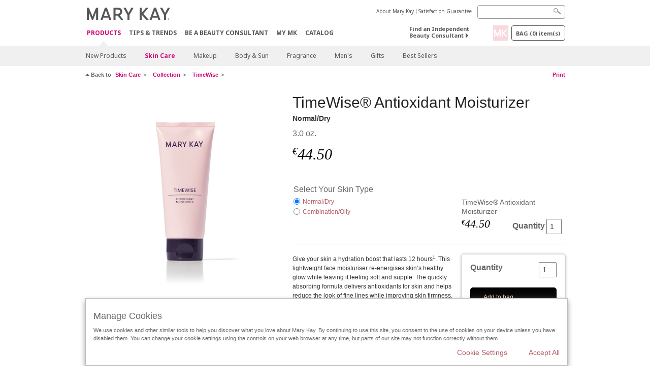

--- FILE ---
content_type: text/html; charset=utf-8
request_url: https://www.marykay.ie/en-ie/products/skincare/collection/timewise/990307130
body_size: 22035
content:

<!DOCTYPE html>
<html lang="en-ie">
<head>
    


        <script type="text/javascript">
            var dataLayer = dataLayer || [];

            dataLayer.push({
                'site': {
                    'market': 'IE',
                    'environment': 'PROD',
                    'language': 'en',
                    'type': 'Corp Site'
                }
            });

            dataLayer.push({
                'event': 'e_consentUpdated',
                'consentCategories': {
                    'strictlynecessary': 'granted',
                    'analytics': 'denied',
                    'functional': 'denied',
                    'targeting': 'denied',
                    'facebookpixel': 'denied'
                }
            });

        </script>

    
        <!-- Google Tag Manager -->
<script>(function(w,d,s,l,i){w[l]=w[l]||[];w[l].push({'gtm.start': new Date().getTime(),event:'gtm.js'});var f=d.getElementsByTagName(s)[0],j=d.createElement(s),dl=l!='dataLayer'?'&l='+l:'';j.async=true;j.src='https://www.googletagmanager.com/gtm.js?id='+i+dl;f.parentNode.insertBefore(j,f);})(window,document,'script','dataLayer','GTM-WKL3Z5J');</script>    <!-- End Google Tag Manager -->

    <meta http-equiv="Content-Type" content="text/html; charset=UTF-8" />
    <meta http-equiv="X-UA-Compatible" content="IE=edge" />
    <meta name="viewport" id="viewport" content="width=device-width,minimum-scale=1.0,maximum-scale=1.0,initial-scale=1.0" />
    

    <title>TimeWise Antioxidant Moisturizer | Normal to Dry | Mary Kay</title>
    <meta name="description" content="Improve skin’s firmness while boosting hydration with the TimeWise Antioxidant Moisturizer." />
    <meta name="keywords" content="Best daily moisturiser, best face moisturiser, best moisturiser for sensitive skin, antioxidant for skin" />
    <link rel="canonical" href="https://www.marykay.ie/en-ie/products/skincare/collection/timewise/timewise-antioxidant-moisturizer-normal-dry-990307130" />



        <meta property="og:type" content="product" />
        <meta property="og:title" content="TimeWise Antioxidant Moisturizer | Normal to Dry | Mary Kay" />
        <meta property="og:url" content="https://www.marykay.ie/en-ie/products/skincare/collection/timewise/timewise-antioxidant-moisturizer-normal-dry-990307130" />
        <meta property="og:description" content="Improve skin’s firmness while boosting hydration with the TimeWise Antioxidant Moisturizer." />
        <meta property="og:image" content="http://pimg.eur.marykaycdn.com/HeroList/10004/J2008051-UNL-GB-021-TW-Antioxidant-Moisturizer-WT.png" />

    <link href="/Content/MK/eSuite/Css/site.standard.css?v=8XPqFoo-GrpTtopvD8qETZ6TfBkSWvE54gtnnGU5vD01" rel="stylesheet"/>

    <link href="https://fonts.googleapis.com/css2?family=Noto+Sans:ital,wght@0,100;0,200;0,300;0,400;0,700;1,100;1,200;1,300;1,400;1,700&display=swap" rel="stylesheet">
    
    <link type="text/css" rel="stylesheet" href="//fonts.googleapis.com/css2?family=Noto+Sans:ital,wght@0,100;0,200;0,300;0,400;0,700;1,100;1,200;1,300;1,400;1,700&display=swap" /><link type="text/css" rel="stylesheet" href="//assets.nprod.marykaycdn.com/fonts/mkfonts.css" />
    <script src="/Content/MK/eSuite/Js/site.standard.head.js?v=91boqv4IrdiSexmhh6ANIF0mEifVihn5o6A1PV5pvPQ1"></script>


    <!--start PowerReviews-->
    <!--end PowerReviews-->
    
</head>
<body class="  " >
        <!-- Google Tag Manager -->
<noscript><iframe src="https://www.googletagmanager.com/ns.html?id=GTM-WKL3Z5J" height="0" width="0" style="display:none;visibility:hidden"></iframe></noscript>    <!-- End Google Tag Manager -->



    
<meta name="VIcurrentDateTime" content="639044653581471408" />
<script type="text/javascript" src="/layouts/system/VisitorIdentification.js"></script>

    
    
    
<script type="text/javascript">
    var language = "en-IE";
    var language2 = "en";
var consultantId = '';var moniker = '';var consultantSubsidiaryCode = '';    var customerId = "04961855-7e13-429d-a0bc-27e668240ff1";    var rememberCustomerId = '';    var isCustomerRemember = "False";
    var isCustomerLogged = "False";
    var applyPhoneAutoFormat = "false";
    var phoneMask = "";
    var homePhoneMask = "";
    var workPhoneMask = "";
    var phoneMaskRegex = "";
    var homePhoneRegex = "";
    var workPhoneRegex = "";
    var applyCheckoutAddressVerification = "False";
    var applyMyMKAddressVerification = "False";
    var postalCodeMask = "";
    var postalCodeMaskRegex = "";
    var availableNameRegex = "[^A-Za-zà-ŽА-Яа-яёЁÀ-ÿ,.\\s'’-]";
    var availableNameRegex = "[^A-Za-zà-ŽА-Яа-яёЁÀ-ÿ,.\\s'’-]";
    var googleTagManagerIsEnabled = "true";
    var yandexAnalyticIsEnabled = "";
    var currencyCode = "EUR";
    var expressCheckoutEmptyCart = "";
    var maxQntyPerProduct = "";
</script>
    


    


<!-- MOBILE - GLOBAL NAVIGATION -->



<nav class="global-nav mobile-nav">
    <a class="main-menu" href="javascript:void(0);">Main Menu</a>
    <ul class="main level1">

            <li class="top has-sub">
                <a href='javascript:' id='mobileMainNav_1' >Products</a>
                    <ul class="sub level2">

                            <li class="">
                                <a class="" id="mobileMainSubNav_1" href="/en-ie/products/new-products">New Products</a>
                            </li>
                            <li class="has-sub">
                                <a class="" id="mobileMainSubNav_2" href="javascript:">Skin Care</a>
                                    <ul class="sub level3">
                                        <!-- COL -->
                                                <li class="has-sub">
                                                    <a class="" id="mobileMainChildNav_2_1" href="javascript:">Collection</a>
                                                        <ul class="sub level5">
                                                                <li><a class="" id="mobileMainGrandChildNav_2_1_1" href="/en-ie/products/skincare/collection/clinical-solutions">Clinical Solutions</a></li>
                                                                <li><a class="" id="mobileMainGrandChildNav_2_1_2" href="/en-ie/products/skincare/collection/marykayskincare">Mary Kay Skin Care</a></li>
                                                                <li><a class="" id="mobileMainGrandChildNav_2_1_3" href="/en-ie/products/skincare/collection/timewise">TimeWise</a></li>
                                                                <li><a class="" id="mobileMainGrandChildNav_2_1_4" href="/en-ie/products/skincare/collection/timewise-repair">TimeWise Repair</a></li>
                                                                <li><a class="" id="mobileMainGrandChildNav_2_1_5" href="/en-ie/products/skincare/collection/clearproof">Clear Proof</a></li>
                                                                <li><a class="" id="mobileMainGrandChildNav_2_1_6" href="/en-ie/products/skincare/collection/mkmen">MK Men</a></li>
                                                                <li><a class="" id="mobileMainGrandChildNav_2_1_7" href="/en-ie/products/skincare/collection/satin-lips">Satin Lips</a></li>
                                                            <li class="view-all"><a class="" id="mobileMainChildViewAll_2_1" href="/en-ie/products/skincare/collection">View All</a></li>
                                                        </ul>
                                                </li>
                                                <li class="has-sub">
                                                    <a class="" id="mobileMainChildNav_2_2" href="javascript:">Concern</a>
                                                        <ul class="sub level5">
                                                                <li><a class="" id="mobileMainGrandChildNav_2_2_1" href="/en-ie/products/skincare/concern/age-fighting">Age-Fighting</a></li>
                                                                <li><a class="" id="mobileMainGrandChildNav_2_2_2" href="/en-ie/products/skincare/concern/advanced-age-fighting">Age-Reversing</a></li>
                                                                <li><a class="" id="mobileMainGrandChildNav_2_2_3" href="/en-ie/products/skincare/concern/blemishes-acne">Blemishes / Acne</a></li>
                                                                <li><a class="" id="mobileMainGrandChildNav_2_2_4" href="/en-ie/products/skincare/concern/mens">Men's</a></li>
                                                                <li><a class="" id="mobileMainGrandChildNav_2_2_5" href="/en-ie/products/skincare/concern/moisturising">Moisturising</a></li>
                                                                <li><a class="" id="mobileMainGrandChildNav_2_2_6" href="/en-ie/products/skincare/concern/sensitive-skin">Sensitive Skin</a></li>
                                                                <li><a class="" id="mobileMainGrandChildNav_2_2_7" href="/en-ie/products/skincare/concern/sun-care">Sun Care</a></li>
                                                            <li class="view-all"><a class="" id="mobileMainChildViewAll_2_2" href="/en-ie/products/skincare/concern">View All</a></li>
                                                        </ul>
                                                </li>
                                                <li class="has-sub">
                                                    <a class="" id="mobileMainChildNav_2_3" href="javascript:">Product</a>
                                                        <ul class="sub level5">
                                                                <li><a class="" id="mobileMainGrandChildNav_2_3_1" href="/en-ie/products/skincare/product/makeup-remover">Makeup Remover</a></li>
                                                                <li><a class="" id="mobileMainGrandChildNav_2_3_2" href="/en-ie/products/skincare/product/exfoliator">Exfoliator</a></li>
                                                                <li><a class="" id="mobileMainGrandChildNav_2_3_3" href="/en-ie/products/skincare/product/serum">Serum</a></li>
                                                                <li><a class="" id="mobileMainGrandChildNav_2_3_4" href="/en-ie/products/skincare/product/cleanser">Cleanser</a></li>
                                                                <li><a class="" id="mobileMainGrandChildNav_2_3_5" href="/en-ie/products/skincare/product/mask">Mask</a></li>
                                                                <li><a class="" id="mobileMainGrandChildNav_2_3_6" href="/en-ie/products/skincare/product/moisturiser">Moisturiser</a></li>
                                                                <li><a class="" id="mobileMainGrandChildNav_2_3_7" href="/en-ie/products/skincare/product/sets">Sets</a></li>
                                                                <li><a class="" id="mobileMainGrandChildNav_2_3_8" href="/en-ie/products/skincare/product/targeted-solutions">Targeted Solutions</a></li>
                                                                <li><a class="" id="mobileMainGrandChildNav_2_3_9" href="/en-ie/products/skincare/product/toner-freshener">Toner/Freshener</a></li>
                                                            <li class="view-all"><a class="" id="mobileMainChildViewAll_2_3" href="/en-ie/products/skincare/product">View All</a></li>
                                                        </ul>
                                                </li>
                                                <li class="">
                                                    <a class="" id="mobileMainChildNav_2_4" href="/en-ie/products/skincare/skin-care-tools">Skin Care Tools</a>
                                                </li>
                                        <li class="view-all"><a class="" id="mobileMainChildViewAll_1_2_4" href="/en-ie/products/skincare">View All</a></li>
                                    </ul>
                            </li>
                            <li class="has-sub">
                                <a class="" id="mobileMainSubNav_3" href="javascript:">Makeup</a>
                                    <ul class="sub level3">
                                        <!-- COL -->
                                                <li class="has-sub">
                                                    <a class="" id="mobileMainChildNav_3_1" href="javascript:">Face</a>
                                                        <ul class="sub level5">
                                                                <li><a class="" id="mobileMainGrandChildNav_3_1_1" href="/en-ie/products/makeup/face/primer">Primer</a></li>
                                                                <li><a class="" id="mobileMainGrandChildNav_3_1_2" href="/en-ie/products/makeup/face/foundation">Foundation</a></li>
                                                                <li><a class="" id="mobileMainGrandChildNav_3_1_3" href="/en-ie/products/makeup/face/cc-cream">CC Cream</a></li>
                                                                <li><a class="" id="mobileMainGrandChildNav_3_1_4" href="/en-ie/products/makeup/face/concealer">Concealer</a></li>
                                                                <li><a class="" id="mobileMainGrandChildNav_3_1_5" href="/en-ie/products/makeup/face/loose-powder">Loose Powder</a></li>
                                                                <li><a class="" id="mobileMainGrandChildNav_3_1_6" href="/en-ie/products/makeup/face/pressed-powder">Pressed Powder</a></li>
                                                            <li class="view-all"><a class="" id="mobileMainChildViewAll_3_1" href="/en-ie/products/makeup/face">View All</a></li>
                                                        </ul>
                                                </li>
                                                <li class="has-sub">
                                                    <a class="" id="mobileMainChildNav_3_2" href="javascript:">Cheeks</a>
                                                        <ul class="sub level5">
                                                                <li><a class="" id="mobileMainGrandChildNav_3_2_1" href="/en-ie/products/makeup/cheeks/blush">Blush</a></li>
                                                                <li><a class="" id="mobileMainGrandChildNav_3_2_2" href="/en-ie/products/makeup/cheeks/contour-highlight">Contour & Highlighter</a></li>
                                                            <li class="view-all"><a class="" id="mobileMainChildViewAll_3_2" href="/en-ie/products/makeup/cheeks">View All</a></li>
                                                        </ul>
                                                </li>
                                                <li class="has-sub">
                                                    <a class="" id="mobileMainChildNav_3_3" href="javascript:">Eyes</a>
                                                        <ul class="sub level5">
                                                                <li><a class="" id="mobileMainGrandChildNav_3_3_1" href="/en-ie/products/makeup/eyes/eye-shadow">Eye Shadow</a></li>
                                                                <li><a class="" id="mobileMainGrandChildNav_3_3_2" href="/en-ie/products/makeup/eyes/eyeliner">Eyeliner</a></li>
                                                                <li><a class="" id="mobileMainGrandChildNav_3_3_3" href="/en-ie/products/makeup/eyes/mascara-lashes">Mascara / Lashes</a></li>
                                                                <li><a class="" id="mobileMainGrandChildNav_3_3_4" href="/en-ie/products/makeup/eyes/brow-care">Brows</a></li>
                                                                <li><a class="" id="mobileMainGrandChildNav_3_3_5" href="/en-ie/products/makeup/eyes/makeup-remover">Makeup Remover</a></li>
                                                            <li class="view-all"><a class="" id="mobileMainChildViewAll_3_3" href="/en-ie/products/makeup/eyes">View All</a></li>
                                                        </ul>
                                                </li>
                                                <li class="has-sub">
                                                    <a class="" id="mobileMainChildNav_3_4" href="javascript:">Lips</a>
                                                        <ul class="sub level5">
                                                                <li><a class="" id="mobileMainGrandChildNav_3_4_1" href="/en-ie/products/makeup/lips/lipstick">Lipstick</a></li>
                                                                <li><a class="" id="mobileMainGrandChildNav_3_4_2" href="/en-ie/products/makeup/lips/lip-liner">Lip Liner</a></li>
                                                                <li><a class="" id="mobileMainGrandChildNav_3_4_3" href="/en-ie/products/makeup/lips/lip-gloss">Lip Gloss</a></li>
                                                                <li><a class="" id="mobileMainGrandChildNav_3_4_4" href="/en-ie/products/makeup/lips/lip-balm">Lip Balm</a></li>
                                                            <li class="view-all"><a class="" id="mobileMainChildViewAll_3_4" href="/en-ie/products/makeup/lips">View All</a></li>
                                                        </ul>
                                                </li>
                                                <li class="has-sub">
                                                    <a class="" id="mobileMainChildNav_3_5" href="javascript:">Tools</a>
                                                        <ul class="sub level5">
                                                                <li><a class="" id="mobileMainGrandChildNav_3_5_1" href="/en-ie/products/makeup/tools/brushes">Brushes</a></li>
                                                                <li><a class="" id="mobileMainGrandChildNav_3_5_2" href="/en-ie/products/makeup/tools/sponges">Sponges</a></li>
                                                                <li><a class="" id="mobileMainGrandChildNav_3_5_3" href="/en-ie/products/makeup/tools/compacts">Custom Palettes</a></li>
                                                                <li><a class="" id="mobileMainGrandChildNav_3_5_4" href="/en-ie/products/makeup/tools/travel-bag">Beauty Bag</a></li>
                                                            <li class="view-all"><a class="" id="mobileMainChildViewAll_3_5" href="/en-ie/products/makeup/tools">View All</a></li>
                                                        </ul>
                                                </li>
                                        <li class="view-all"><a class="" id="mobileMainChildViewAll_1_3_5" href="/en-ie/products/makeup">View All</a></li>
                                    </ul>
                            </li>
                            <li class="has-sub">
                                <a class="" id="mobileMainSubNav_4" href="javascript:">Body & Sun</a>
                                    <ul class="sub level3">
                                        <!-- COL -->
                                                <li class="has-sub">
                                                    <a class="" id="mobileMainChildNav_4_1" href="javascript:">Collection</a>
                                                        <ul class="sub level5">
                                                                <li><a class="" id="mobileMainGrandChildNav_4_1_1" href="/en-ie/products/body-and-sun/collection/satin-body">Satin Body</a></li>
                                                                <li><a class="" id="mobileMainGrandChildNav_4_1_2" href="/en-ie/products/body-and-sun/collection/sun-care">Sun Care</a></li>
                                                            <li class="view-all"><a class="" id="mobileMainChildViewAll_4_1" href="/en-ie/products/body-and-sun/collection">View All</a></li>
                                                        </ul>
                                                </li>
                                                <li class="has-sub">
                                                    <a class="" id="mobileMainChildNav_4_2" href="javascript:">concern</a>
                                                        <ul class="sub level5">
                                                                <li><a class="" id="mobileMainGrandChildNav_4_2_1" href="/en-ie/products/body-and-sun/concern/age-fighting">Age Fighting</a></li>
                                                                <li><a class="" id="mobileMainGrandChildNav_4_2_2" href="/en-ie/products/body-and-sun/concern/cleansing">Cleansing</a></li>
                                                                <li><a class="" id="mobileMainGrandChildNav_4_2_3" href="/en-ie/products/body-and-sun/concern/dryness">Dryness</a></li>
                                                                <li><a class="" id="mobileMainGrandChildNav_4_2_4" href="/en-ie/products/body-and-sun/concern/exfoliation">Exfoliation</a></li>
                                                                <li><a class="" id="mobileMainGrandChildNav_4_2_5" href="/en-ie/products/body-and-sun/concern/firming">Firming</a></li>
                                                                <li><a class="" id="mobileMainGrandChildNav_4_2_6" href="/en-ie/products/body-and-sun/concern/foot-care">Foot Care</a></li>
                                                                <li><a class="" id="mobileMainGrandChildNav_4_2_7" href="/en-ie/products/body-and-sun/concern/hand-care">Hand Care</a></li>
                                                                <li><a class="" id="mobileMainGrandChildNav_4_2_8" href="/en-ie/products/body-and-sun/concern/sun-protection">Sun Care</a></li>
                                                            <li class="view-all"><a class="" id="mobileMainChildViewAll_4_2" href="/en-ie/products/body-and-sun/concern">View All</a></li>
                                                        </ul>
                                                </li>
                                                <li class="has-sub">
                                                    <a class="" id="mobileMainChildNav_4_3" href="javascript:">Product Type</a>
                                                        <ul class="sub level5">
                                                                <li><a class="" id="mobileMainGrandChildNav_4_3_1" href="/en-ie/products/body-and-sun/product-type/body-wash-shower-gel">Body Wash/Gel</a></li>
                                                                <li><a class="" id="mobileMainGrandChildNav_4_3_2" href="/en-ie/products/body-and-sun/product-type/lotion-cream">Lotion / Cream</a></li>
                                                                <li><a class="" id="mobileMainGrandChildNav_4_3_3" href="/en-ie/products/body-and-sun/product-type/set">Set</a></li>
                                                                <li><a class="" id="mobileMainGrandChildNav_4_3_4" href="/en-ie/products/body-and-sun/product-type/spray">Spray</a></li>
                                                            <li class="view-all"><a class="" id="mobileMainChildViewAll_4_3" href="/en-ie/products/body-and-sun/product-type">View All</a></li>
                                                        </ul>
                                                </li>
                                        <li class="view-all"><a class="" id="mobileMainChildViewAll_1_4_3" href="/en-ie/products/body-and-sun">View All</a></li>
                                    </ul>
                            </li>
                            <li class="has-sub">
                                <a class="" id="mobileMainSubNav_5" href="javascript:">Fragrance</a>
                                    <ul class="sub level3">
                                        <!-- COL -->
                                                <li class="has-sub">
                                                    <a class="" id="mobileMainChildNav_5_1" href="javascript:">Womens Collection</a>
                                                        <ul class="sub level5">
                                                                <li><a class="" id="mobileMainGrandChildNav_5_1_1" href="/en-ie/products/fragrance/womens-collection/belara">Belara</a></li>
                                                                <li><a class="" id="mobileMainGrandChildNav_5_1_2" href="/en-ie/products/fragrance/womens-collection/elige">Elige</a></li>
                                                                <li><a class="" id="mobileMainGrandChildNav_5_1_3" href="/en-ie/products/fragrance/womens-collection/journey">Journey</a></li>
                                                                <li><a class="" id="mobileMainGrandChildNav_5_1_4" href="/en-ie/products/fragrance/womens-collection/thinking-of-you">Thinking of You</a></li>
                                                                <li><a class="" id="mobileMainGrandChildNav_5_1_5" href="/en-ie/products/fragrance/womens-collection/velocity">Velocity</a></li>
                                                            <li class="view-all"><a class="" id="mobileMainChildViewAll_5_1" href="/en-ie/products/fragrance/womens-collection">View All</a></li>
                                                        </ul>
                                                </li>
                                                <li class="has-sub">
                                                    <a class="" id="mobileMainChildNav_5_2" href="javascript:">Men's Collection</a>
                                                        <ul class="sub level5">
                                                                <li><a class="" id="mobileMainGrandChildNav_5_2_1" href="/en-ie/products/fragrance/mens-collection/cityscape">Cityscape</a></li>
                                                                <li><a class="" id="mobileMainGrandChildNav_5_2_2" href="/en-ie/products/fragrance/mens-collection/domain">Domain</a></li>
                                                                <li><a class="" id="mobileMainGrandChildNav_5_2_3" href="/en-ie/products/fragrance/mens-collection/mk-high-intensity">MK High Intensity</a></li>
                                                                <li><a class="" id="mobileMainGrandChildNav_5_2_4" href="/en-ie/products/fragrance/mens-collection/velocity-for-him">Velocity for Him</a></li>
                                                                <li><a class="" id="mobileMainGrandChildNav_5_2_5" href="/en-ie/products/fragrance/mens-collection/true-original">True Original</a></li>
                                                            <li class="view-all"><a class="" id="mobileMainChildViewAll_5_2" href="/en-ie/products/fragrance/mens-collection">View All</a></li>
                                                        </ul>
                                                </li>
                                                <li class="has-sub">
                                                    <a class="" id="mobileMainChildNav_5_3" href="javascript:">Scent</a>
                                                        <ul class="sub level5">
                                                                <li><a class="" id="mobileMainGrandChildNav_5_3_1" href="/en-ie/products/fragrance/scent/floral">Floral</a></li>
                                                                <li><a class="" id="mobileMainGrandChildNav_5_3_2" href="/en-ie/products/fragrance/scent/masculine">Masculine</a></li>
                                                                <li><a class="" id="mobileMainGrandChildNav_5_3_3" href="/en-ie/products/fragrance/scent/oriental">Oriental</a></li>
                                                                <li><a class="" id="mobileMainGrandChildNav_5_3_4" href="/en-ie/products/fragrance/scent/woody">Woody</a></li>
                                                            <li class="view-all"><a class="" id="mobileMainChildViewAll_5_3" href="/en-ie/products/fragrance/scent">View All</a></li>
                                                        </ul>
                                                </li>
                                        <li class="view-all"><a class="" id="mobileMainChildViewAll_1_5_3" href="/en-ie/products/fragrance">View All</a></li>
                                    </ul>
                            </li>
                            <li class="has-sub">
                                <a class="" id="mobileMainSubNav_6" href="javascript:">Men's</a>
                                    <ul class="sub level3">
                                        <!-- COL -->
                                                <li class="">
                                                    <a class="" id="mobileMainChildNav_6_1" href="/en-ie/products/mens/skin-care">Skin Care</a>
                                                </li>
                                                <li class="">
                                                    <a class="" id="mobileMainChildNav_6_2" href="/en-ie/products/mens/fragrance">Fragrance</a>
                                                </li>
                                        <li class="view-all"><a class="" id="mobileMainChildViewAll_1_6_2" href="/en-ie/products/mens">View All</a></li>
                                    </ul>
                            </li>
                            <li class="has-sub">
                                <a class="" id="mobileMainSubNav_7" href="javascript:">Gifts</a>
                                    <ul class="sub level3">
                                        <!-- COL -->
                                                <li class="has-sub">
                                                    <a class="" id="mobileMainChildNav_7_1" href="javascript:">Occasion</a>
                                                        <ul class="sub level5">
                                                                <li><a class="" id="mobileMainGrandChildNav_7_1_1" href="/en-ie/products/gifts/occasion/christmas">NEW! Christmas</a></li>
                                                                <li><a class="" id="mobileMainGrandChildNav_7_1_2" href="/en-ie/products/gifts/occasion/anniversary">Anniversary</a></li>
                                                            <li class="view-all"><a class="" id="mobileMainChildViewAll_7_1" href="/en-ie/products/gifts/occasion">View All</a></li>
                                                        </ul>
                                                </li>
                                                <li class="has-sub">
                                                    <a class="" id="mobileMainChildNav_7_2" href="javascript:">Category</a>
                                                        <ul class="sub level5">
                                                                <li><a class="" id="mobileMainGrandChildNav_7_2_1" href="/en-ie/products/gifts/category/body-and-sun">Body & Sun</a></li>
                                                                <li><a class="" id="mobileMainGrandChildNav_7_2_2" href="/en-ie/products/gifts/category/fragrance">Fragrance</a></li>
                                                                <li><a class="" id="mobileMainGrandChildNav_7_2_3" href="/en-ie/products/gifts/category/makeup">Makeup</a></li>
                                                                <li><a class="" id="mobileMainGrandChildNav_7_2_4" href="/en-ie/products/gifts/category/mens">Men's</a></li>
                                                                <li><a class="" id="mobileMainGrandChildNav_7_2_5" href="/en-ie/products/gifts/category/skin-care">Skin Care</a></li>
                                                            <li class="view-all"><a class="" id="mobileMainChildViewAll_7_2" href="/en-ie/products/gifts/category">View All</a></li>
                                                        </ul>
                                                </li>
                                                <li class="has-sub">
                                                    <a class="" id="mobileMainChildNav_7_3" href="javascript:">Gifts For</a>
                                                        <ul class="sub level5">
                                                                <li><a class="" id="mobileMainGrandChildNav_7_3_1" href="/en-ie/products/gifts/gifts-for/her">Her</a></li>
                                                                <li><a class="" id="mobileMainGrandChildNav_7_3_2" href="/en-ie/products/gifts/gifts-for/him">Him</a></li>
                                                            <li class="view-all"><a class="" id="mobileMainChildViewAll_7_3" href="/en-ie/products/gifts/gifts-for">View All</a></li>
                                                        </ul>
                                                </li>
                                                <li class="has-sub">
                                                    <a class="" id="mobileMainChildNav_7_4" href="javascript:">Price Range</a>
                                                        <ul class="sub level5">
                                                                <li><a class="" id="mobileMainGrandChildNav_7_4_1" href="/en-ie/products/gifts/under25/15-and-under">€15 and Under</a></li>
                                                                <li><a class="" id="mobileMainGrandChildNav_7_4_2" href="/en-ie/products/gifts/under25/25-and-under">€25 and Under</a></li>
                                                                <li><a class="" id="mobileMainGrandChildNav_7_4_3" href="/en-ie/products/gifts/under25/50-and-under">€50 and Under</a></li>
                                                            <li class="view-all"><a class="" id="mobileMainChildViewAll_7_4" href="/en-ie/products/gifts/under25">View All</a></li>
                                                        </ul>
                                                </li>
                                        <li class="view-all"><a class="" id="mobileMainChildViewAll_1_7_4" href="/en-ie/products/gifts">View All</a></li>
                                    </ul>
                            </li>
                            <li class="">
                                <a class="" id="mobileMainSubNav_8" href="/en-ie/products/best-sellers">Best Sellers</a>
                            </li>
                        <li class="view-all"><a href='/en-ie/products' id='mobileMainViewAllNav1' >View All</a></li>
                    </ul>
            </li>
            <li class="top ">
                <a href='/en-ie/tips-and-trends' id='mobileMainNav_2' >Tips &amp; Trends</a>
            </li>
            <li class="top ">
                <a href='/en-ie/mto' id='mobileMainNav_3' >Be A Beauty Consultant</a>
            </li>
            <li class="top ">
                <a href='/en-ie/welcome-to-my-mymk/mymk-cold' id='mobileMainNav_4' >MY MK</a>
            </li>
            <li class="top ">
                <a href='/en-ie/tips-and-trends/ecatalog' id='mobileMainNav_5' >CATALOG</a>
            </li>
    </ul>
    <ul class="util-links">
                        <li><a href='/en-ie/about-mary-kay' >About Mary Kay</a>  </li>
                <li><a href='/en-ie/pages/guarantee' title='Satisfaction Guarantee' >Satisfaction Guarantee</a>  </li>
            </ul>
</nav>
<!-- END MOBILE - GLOBAL NAVIGATION -->

<header class="container-fluid " id="header" role="banner">
    <div class="container">
        <div class="logo-nav-wrapper">
            <!-- MK LOGO -->
            <a class="toggle-mobile " href="javascript:void(0);">Menu</a>
                <a class="logo" href="/en-ie/"><img src='/-/media/images/mk/europe/ireland/esuite/header/2024-new-mary-kay-logo-esuite-164x35.svg?la=en-IE&amp;hash=16D2E4273B83A37555CC4133B521106F201208BC' alt='' /></a>
            <a class="logo-print"><img src='/-/media/images/mk/europe/ireland/esuite/header/2024-new-mary-kay-logo-for-print-235x36.svg?la=en-IE&amp;hash=6FB65A9A1ADF131B915B5809FEE0A3E0EBC53886' alt='' /></a>
            <!-- DESKTOP - GLOBAL PRIMARY NAVIGATION -->
            <div class="global-nav primary desktop">
                <nav aria-label="navigation">
                    <ul>

                            <li class="active"><a href='/en-ie/products' id='MainNav1' >Products</a></li>
                            <li class=""><a href='/en-ie/tips-and-trends' id='MainNav2' >Tips &amp; Trends</a></li>
                            <li class=""><a href='/en-ie/mto' id='MainNav3' >Be A Beauty Consultant</a></li>
                            <li class=""><a href='/en-ie/welcome-to-my-mymk/mymk-cold' id='MainNav4' >MY MK</a></li>
                            <li class=""><a href='/en-ie/tips-and-trends/ecatalog' id='MainNav5' >CATALOG</a></li>
                    </ul>
                </nav>
            </div><!-- END DESKTOP - GLOBAL PRIMARY NAVIGATION -->
        </div>
            <div class="mobile-bag-search">
                <a class="toggle-bag  cart-items   " href="javascript:void(0);"><span class="cart-count">0</span></a>
                    <a class="toggle-search " href="javascript:void(0);">&nbsp;</a>
            </div>
        <!-- HEADER - UTILITY LINKS -->
        <div class="header-links">


                            <div class="group-nav util-nav">
                    <ul>
                            <li><a href='/en-ie/about-mary-kay' >About Mary Kay</a>  </li>
                            <li><a href='/en-ie/pages/guarantee' title='Satisfaction Guarantee' >Satisfaction Guarantee</a>  </li>
                    </ul>
                </div>
                    </div><!-- END HEADER - UTILITY LINKS -->
            <!-- HEADER - SEARCH -->
            <div class="header-search">
                <fieldset aria-label="Search">
                    <div class="controlcontainer cf">
                        <!-- HEADER - SUGGESSTED SEARCH DROPDOWN -->
                        <div class="header-suggested-search" data-search-page-url="/en-ie/search">
                            <input type="search" value="" id="header-suggested-search" maxlength="50" title="Search" aria-label="Search">
                            <div class="suggested-search-wrapper">
                            </div>
                        </div>
                        <input type="submit" value="" id="header-search-submit-button" title="Search">
                    </div>
                </fieldset>
            </div>
            <!-- END HEADER - SEARCH -->
        

    <!-- HEADER - IBC - IF NO IBC CHOSEN -->
    <div class="header-ibc ">
<a href='/en-ie/find-an-independent-beauty-consultant' class='' >Find an Independent Beauty Consultant <span class="arrow"></span>
</a>        <img src='/-/media/images/mk/europe/ireland/esuite/toolkits/2024/q4/mklogo_square.png?h=30&amp;w=30&amp;la=en-IE&amp;hash=97EBB2C3AAFD998C28E7DCCCBF86757BE685E00D' style='margin-right: 5px' alt='Mary Kay Logo new font square with pink background profile image' />
    </div>
            <!-- HEADER - MINI BAG -->
    <div class="header-minibag">
        <a class="bag-button" href="javascript:void(0);">Bag <em>(<span class="count">0</span>) item(s)</em></a>



            <!--Empty with No IBC Selected-->

<div class="minibag-wrapper">
    <div class="minibag-header cf">
        <p><span class="prod-count">0</span>in your Bag</p>
        <a class="close-bag" href="javascript:void(0);">X</a>
    </div>
    <div class="shopping-bag cf">
        <!-- MINIBAG EMPTY WITH/WITHOUT IBC -->
        <div class="bag-wrapper cf">
            <div class="your-bag empty cf">
                <div class="img-wrap">
                    <img src="/Content/MK/eSuite/images/checkout/viewbag-empty.jpg">
                </div>
                <p>Your bag  <strong>is currently empty</strong></p>
                <div class="discover">
                    <a class="cta" href="/en-ie/products">Shop for products you like</a>
                </div>
            </div>

                        <div class="ibc-area cf">
                            <div class="img-wrap">
                                <img src="/Content/MK/eSuite/images/checkout/no-ibc-bg.jpg">
                            </div>
                            <div class="ibc-message">
                                <h4>How it works</h4>
                                <p>Mary Kay products are available for purchase exclusively through Independent Beauty Consultants.</p>
                            </div>
                            <div class="button-wrapper">
                                <p><a class="button black" href="/en-ie/find-an-independent-beauty-consultant">Buy Online with a Beauty Consultant</a></p>
                            </div>
                        </div>

        </div><!-- END MINIBAG EMPTY WITH/WITHOU IBC -->
    </div>
</div>



    </div>
            <!-- END HEADER - MINI BAG -->
            </div>

</header>

<!-- DESKTOP - GLOBAL SUB-NAVIGATION -->

<div class="container-fluid global-nav sub desktop">
    <div class="container">
        <nav aria-label="secondary-navigation">
            <ul>

                    <li class=" ">
                        <a class="secondNavLink" id="SubNav_1" href="/en-ie/products/new-products">New Products</a>

                    </li>
                    <li class="active has-sub">
                        <a class="secondNavLink" id="SubNav_2" href="/en-ie/products/skincare">Skin Care</a>

                            <div class="nav-drop">
                                <div class="col-wrapper nav cf">
                                    <!-- COL -->
                                            <div class="col">
                                                <div class="col-header">Collection</div>
                                                    <ul>
                                                            <li><a class="thirdNavLink" id="GrandChildNav_2_1_1" href="/en-ie/products/skincare/collection/clinical-solutions">Clinical Solutions</a></li>
                                                            <li><a class="thirdNavLink" id="GrandChildNav_2_1_2" href="/en-ie/products/skincare/collection/marykayskincare">Mary Kay Skin Care</a></li>
                                                            <li><a class="thirdNavLink" id="GrandChildNav_2_1_3" href="/en-ie/products/skincare/collection/timewise">TimeWise</a></li>
                                                            <li><a class="thirdNavLink" id="GrandChildNav_2_1_4" href="/en-ie/products/skincare/collection/timewise-repair">TimeWise Repair</a></li>
                                                            <li><a class="thirdNavLink" id="GrandChildNav_2_1_5" href="/en-ie/products/skincare/collection/clearproof">Clear Proof</a></li>
                                                            <li><a class="thirdNavLink" id="GrandChildNav_2_1_6" href="/en-ie/products/skincare/collection/mkmen">MK Men</a></li>
                                                            <li><a class="thirdNavLink" id="GrandChildNav_2_1_7" href="/en-ie/products/skincare/collection/satin-lips">Satin Lips</a></li>

                                                    </ul>
                                                <a class="view-all thirdNavLink" id="TertiaryNav_2_1" href="/en-ie/products/skincare/collection">View All</a>
                                            </div>
                                            <div class="col">
                                                <div class="col-header">Concern</div>
                                                    <ul>
                                                            <li><a class="thirdNavLink" id="GrandChildNav_2_2_1" href="/en-ie/products/skincare/concern/age-fighting">Age-Fighting</a></li>
                                                            <li><a class="thirdNavLink" id="GrandChildNav_2_2_2" href="/en-ie/products/skincare/concern/advanced-age-fighting">Age-Reversing</a></li>
                                                            <li><a class="thirdNavLink" id="GrandChildNav_2_2_3" href="/en-ie/products/skincare/concern/blemishes-acne">Blemishes / Acne</a></li>
                                                            <li><a class="thirdNavLink" id="GrandChildNav_2_2_4" href="/en-ie/products/skincare/concern/mens">Men's</a></li>
                                                            <li><a class="thirdNavLink" id="GrandChildNav_2_2_5" href="/en-ie/products/skincare/concern/moisturising">Moisturising</a></li>
                                                            <li><a class="thirdNavLink" id="GrandChildNav_2_2_6" href="/en-ie/products/skincare/concern/sensitive-skin">Sensitive Skin</a></li>
                                                            <li><a class="thirdNavLink" id="GrandChildNav_2_2_7" href="/en-ie/products/skincare/concern/sun-care">Sun Care</a></li>

                                                    </ul>
                                                <a class="view-all thirdNavLink" id="TertiaryNav_2_2" href="/en-ie/products/skincare/concern">View All</a>
                                            </div>
                                            <div class="col">
                                                <div class="col-header">Product</div>
                                                    <ul>
                                                            <li><a class="thirdNavLink" id="GrandChildNav_2_3_1" href="/en-ie/products/skincare/product/makeup-remover">Makeup Remover</a></li>
                                                            <li><a class="thirdNavLink" id="GrandChildNav_2_3_2" href="/en-ie/products/skincare/product/exfoliator">Exfoliator</a></li>
                                                            <li><a class="thirdNavLink" id="GrandChildNav_2_3_3" href="/en-ie/products/skincare/product/serum">Serum</a></li>
                                                            <li><a class="thirdNavLink" id="GrandChildNav_2_3_4" href="/en-ie/products/skincare/product/cleanser">Cleanser</a></li>
                                                            <li><a class="thirdNavLink" id="GrandChildNav_2_3_5" href="/en-ie/products/skincare/product/mask">Mask</a></li>
                                                            <li><a class="thirdNavLink" id="GrandChildNav_2_3_6" href="/en-ie/products/skincare/product/moisturiser">Moisturiser</a></li>
                                                            <li><a class="thirdNavLink" id="GrandChildNav_2_3_7" href="/en-ie/products/skincare/product/sets">Sets</a></li>
                                                            <li><a class="thirdNavLink" id="GrandChildNav_2_3_8" href="/en-ie/products/skincare/product/targeted-solutions">Targeted Solutions</a></li>
                                                            <li><a class="thirdNavLink" id="GrandChildNav_2_3_9" href="/en-ie/products/skincare/product/toner-freshener">Toner/Freshener</a></li>

                                                    </ul>
                                                <a class="view-all thirdNavLink" id="TertiaryNav_2_3" href="/en-ie/products/skincare/product">View All</a>
                                            </div>
                                            <div class="col">
                                                <div class="col-header">Skin Care Tools</div>
                                                <a class="view-all thirdNavLink" id="TertiaryNav_2_4" href="/en-ie/products/skincare/skin-care-tools">View All</a>
                                            </div>
                                </div>
                            </div>
                    </li>
                    <li class=" has-sub">
                        <a class="secondNavLink" id="SubNav_3" href="/en-ie/products/makeup">Makeup</a>

                            <div class="nav-drop">
                                <div class="col-wrapper nav cf">
                                    <!-- COL -->
                                            <div class="col">
                                                <div class="col-header">Face</div>
                                                    <ul>
                                                            <li><a class="thirdNavLink" id="GrandChildNav_3_1_1" href="/en-ie/products/makeup/face/primer">Primer</a></li>
                                                            <li><a class="thirdNavLink" id="GrandChildNav_3_1_2" href="/en-ie/products/makeup/face/foundation">Foundation</a></li>
                                                            <li><a class="thirdNavLink" id="GrandChildNav_3_1_3" href="/en-ie/products/makeup/face/cc-cream">CC Cream</a></li>
                                                            <li><a class="thirdNavLink" id="GrandChildNav_3_1_4" href="/en-ie/products/makeup/face/concealer">Concealer</a></li>
                                                            <li><a class="thirdNavLink" id="GrandChildNav_3_1_5" href="/en-ie/products/makeup/face/loose-powder">Loose Powder</a></li>
                                                            <li><a class="thirdNavLink" id="GrandChildNav_3_1_6" href="/en-ie/products/makeup/face/pressed-powder">Pressed Powder</a></li>

                                                    </ul>
                                                <a class="view-all thirdNavLink" id="TertiaryNav_3_1" href="/en-ie/products/makeup/face">View All</a>
                                            </div>
                                            <div class="col">
                                                <div class="col-header">Cheeks</div>
                                                    <ul>
                                                            <li><a class="thirdNavLink" id="GrandChildNav_3_2_1" href="/en-ie/products/makeup/cheeks/blush">Blush</a></li>
                                                            <li><a class="thirdNavLink" id="GrandChildNav_3_2_2" href="/en-ie/products/makeup/cheeks/contour-highlight">Contour & Highlighter</a></li>

                                                    </ul>
                                                <a class="view-all thirdNavLink" id="TertiaryNav_3_2" href="/en-ie/products/makeup/cheeks">View All</a>
                                            </div>
                                            <div class="col">
                                                <div class="col-header">Eyes</div>
                                                    <ul>
                                                            <li><a class="thirdNavLink" id="GrandChildNav_3_3_1" href="/en-ie/products/makeup/eyes/eye-shadow">Eye Shadow</a></li>
                                                            <li><a class="thirdNavLink" id="GrandChildNav_3_3_2" href="/en-ie/products/makeup/eyes/eyeliner">Eyeliner</a></li>
                                                            <li><a class="thirdNavLink" id="GrandChildNav_3_3_3" href="/en-ie/products/makeup/eyes/mascara-lashes">Mascara / Lashes</a></li>
                                                            <li><a class="thirdNavLink" id="GrandChildNav_3_3_4" href="/en-ie/products/makeup/eyes/brow-care">Brows</a></li>
                                                            <li><a class="thirdNavLink" id="GrandChildNav_3_3_5" href="/en-ie/products/makeup/eyes/makeup-remover">Makeup Remover</a></li>

                                                    </ul>
                                                <a class="view-all thirdNavLink" id="TertiaryNav_3_3" href="/en-ie/products/makeup/eyes">View All</a>
                                            </div>
                                            <div class="col">
                                                <div class="col-header">Lips</div>
                                                    <ul>
                                                            <li><a class="thirdNavLink" id="GrandChildNav_3_4_1" href="/en-ie/products/makeup/lips/lipstick">Lipstick</a></li>
                                                            <li><a class="thirdNavLink" id="GrandChildNav_3_4_2" href="/en-ie/products/makeup/lips/lip-liner">Lip Liner</a></li>
                                                            <li><a class="thirdNavLink" id="GrandChildNav_3_4_3" href="/en-ie/products/makeup/lips/lip-gloss">Lip Gloss</a></li>
                                                            <li><a class="thirdNavLink" id="GrandChildNav_3_4_4" href="/en-ie/products/makeup/lips/lip-balm">Lip Balm</a></li>

                                                    </ul>
                                                <a class="view-all thirdNavLink" id="TertiaryNav_3_4" href="/en-ie/products/makeup/lips">View All</a>
                                            </div>
                                            <div class="col">
                                                <div class="col-header">Tools</div>
                                                    <ul>
                                                            <li><a class="thirdNavLink" id="GrandChildNav_3_5_1" href="/en-ie/products/makeup/tools/brushes">Brushes</a></li>
                                                            <li><a class="thirdNavLink" id="GrandChildNav_3_5_2" href="/en-ie/products/makeup/tools/sponges">Sponges</a></li>
                                                            <li><a class="thirdNavLink" id="GrandChildNav_3_5_3" href="/en-ie/products/makeup/tools/compacts">Custom Palettes</a></li>
                                                            <li><a class="thirdNavLink" id="GrandChildNav_3_5_4" href="/en-ie/products/makeup/tools/travel-bag">Beauty Bag</a></li>

                                                    </ul>
                                                <a class="view-all thirdNavLink" id="TertiaryNav_3_5" href="/en-ie/products/makeup/tools">View All</a>
                                            </div>
                                </div>
                            </div>
                    </li>
                    <li class=" has-sub">
                        <a class="secondNavLink" id="SubNav_4" href="/en-ie/products/body-and-sun">Body & Sun</a>

                            <div class="nav-drop">
                                <div class="col-wrapper nav cf">
                                    <!-- COL -->
                                            <div class="col">
                                                <div class="col-header">Collection</div>
                                                    <ul>
                                                            <li><a class="thirdNavLink" id="GrandChildNav_4_1_1" href="/en-ie/products/body-and-sun/collection/satin-body">Satin Body</a></li>
                                                            <li><a class="thirdNavLink" id="GrandChildNav_4_1_2" href="/en-ie/products/body-and-sun/collection/sun-care">Sun Care</a></li>

                                                    </ul>
                                                <a class="view-all thirdNavLink" id="TertiaryNav_4_1" href="/en-ie/products/body-and-sun/collection">View All</a>
                                            </div>
                                            <div class="col">
                                                <div class="col-header">concern</div>
                                                    <ul>
                                                            <li><a class="thirdNavLink" id="GrandChildNav_4_2_1" href="/en-ie/products/body-and-sun/concern/age-fighting">Age Fighting</a></li>
                                                            <li><a class="thirdNavLink" id="GrandChildNav_4_2_2" href="/en-ie/products/body-and-sun/concern/cleansing">Cleansing</a></li>
                                                            <li><a class="thirdNavLink" id="GrandChildNav_4_2_3" href="/en-ie/products/body-and-sun/concern/dryness">Dryness</a></li>
                                                            <li><a class="thirdNavLink" id="GrandChildNav_4_2_4" href="/en-ie/products/body-and-sun/concern/exfoliation">Exfoliation</a></li>
                                                            <li><a class="thirdNavLink" id="GrandChildNav_4_2_5" href="/en-ie/products/body-and-sun/concern/firming">Firming</a></li>
                                                            <li><a class="thirdNavLink" id="GrandChildNav_4_2_6" href="/en-ie/products/body-and-sun/concern/foot-care">Foot Care</a></li>
                                                            <li><a class="thirdNavLink" id="GrandChildNav_4_2_7" href="/en-ie/products/body-and-sun/concern/hand-care">Hand Care</a></li>
                                                            <li><a class="thirdNavLink" id="GrandChildNav_4_2_8" href="/en-ie/products/body-and-sun/concern/sun-protection">Sun Care</a></li>

                                                    </ul>
                                                <a class="view-all thirdNavLink" id="TertiaryNav_4_2" href="/en-ie/products/body-and-sun/concern">View All</a>
                                            </div>
                                            <div class="col">
                                                <div class="col-header">Product Type</div>
                                                    <ul>
                                                            <li><a class="thirdNavLink" id="GrandChildNav_4_3_1" href="/en-ie/products/body-and-sun/product-type/body-wash-shower-gel">Body Wash/Gel</a></li>
                                                            <li><a class="thirdNavLink" id="GrandChildNav_4_3_2" href="/en-ie/products/body-and-sun/product-type/lotion-cream">Lotion / Cream</a></li>
                                                            <li><a class="thirdNavLink" id="GrandChildNav_4_3_3" href="/en-ie/products/body-and-sun/product-type/set">Set</a></li>
                                                            <li><a class="thirdNavLink" id="GrandChildNav_4_3_4" href="/en-ie/products/body-and-sun/product-type/spray">Spray</a></li>

                                                    </ul>
                                                <a class="view-all thirdNavLink" id="TertiaryNav_4_3" href="/en-ie/products/body-and-sun/product-type">View All</a>
                                            </div>
                                </div>
                            </div>
                    </li>
                    <li class=" has-sub">
                        <a class="secondNavLink" id="SubNav_5" href="/en-ie/products/fragrance">Fragrance</a>

                            <div class="nav-drop">
                                <div class="col-wrapper nav cf">
                                    <!-- COL -->
                                            <div class="col">
                                                <div class="col-header">Womens Collection</div>
                                                    <ul>
                                                            <li><a class="thirdNavLink" id="GrandChildNav_5_1_1" href="/en-ie/products/fragrance/womens-collection/belara">Belara</a></li>
                                                            <li><a class="thirdNavLink" id="GrandChildNav_5_1_2" href="/en-ie/products/fragrance/womens-collection/elige">Elige</a></li>
                                                            <li><a class="thirdNavLink" id="GrandChildNav_5_1_3" href="/en-ie/products/fragrance/womens-collection/journey">Journey</a></li>
                                                            <li><a class="thirdNavLink" id="GrandChildNav_5_1_4" href="/en-ie/products/fragrance/womens-collection/thinking-of-you">Thinking of You</a></li>
                                                            <li><a class="thirdNavLink" id="GrandChildNav_5_1_5" href="/en-ie/products/fragrance/womens-collection/velocity">Velocity</a></li>

                                                    </ul>
                                                <a class="view-all thirdNavLink" id="TertiaryNav_5_1" href="/en-ie/products/fragrance/womens-collection">View All</a>
                                            </div>
                                            <div class="col">
                                                <div class="col-header">Men&#39;s Collection</div>
                                                    <ul>
                                                            <li><a class="thirdNavLink" id="GrandChildNav_5_2_1" href="/en-ie/products/fragrance/mens-collection/cityscape">Cityscape</a></li>
                                                            <li><a class="thirdNavLink" id="GrandChildNav_5_2_2" href="/en-ie/products/fragrance/mens-collection/domain">Domain</a></li>
                                                            <li><a class="thirdNavLink" id="GrandChildNav_5_2_3" href="/en-ie/products/fragrance/mens-collection/mk-high-intensity">MK High Intensity</a></li>
                                                            <li><a class="thirdNavLink" id="GrandChildNav_5_2_4" href="/en-ie/products/fragrance/mens-collection/velocity-for-him">Velocity for Him</a></li>
                                                            <li><a class="thirdNavLink" id="GrandChildNav_5_2_5" href="/en-ie/products/fragrance/mens-collection/true-original">True Original</a></li>

                                                    </ul>
                                                <a class="view-all thirdNavLink" id="TertiaryNav_5_2" href="/en-ie/products/fragrance/mens-collection">View All</a>
                                            </div>
                                            <div class="col">
                                                <div class="col-header">Scent</div>
                                                    <ul>
                                                            <li><a class="thirdNavLink" id="GrandChildNav_5_3_1" href="/en-ie/products/fragrance/scent/floral">Floral</a></li>
                                                            <li><a class="thirdNavLink" id="GrandChildNav_5_3_2" href="/en-ie/products/fragrance/scent/masculine">Masculine</a></li>
                                                            <li><a class="thirdNavLink" id="GrandChildNav_5_3_3" href="/en-ie/products/fragrance/scent/oriental">Oriental</a></li>
                                                            <li><a class="thirdNavLink" id="GrandChildNav_5_3_4" href="/en-ie/products/fragrance/scent/woody">Woody</a></li>

                                                    </ul>
                                                <a class="view-all thirdNavLink" id="TertiaryNav_5_3" href="/en-ie/products/fragrance/scent">View All</a>
                                            </div>
                                </div>
                            </div>
                    </li>
                    <li class=" has-sub">
                        <a class="secondNavLink" id="SubNav_6" href="/en-ie/products/mens">Men's</a>

                            <div class="nav-drop">
                                <div class="col-wrapper nav cf">
                                    <!-- COL -->
                                            <div class="col">
                                                <div class="col-header">Skin Care</div>
                                                <a class="view-all thirdNavLink" id="TertiaryNav_6_1" href="/en-ie/products/mens/skin-care">View All</a>
                                            </div>
                                            <div class="col">
                                                <div class="col-header">Fragrance</div>
                                                <a class="view-all thirdNavLink" id="TertiaryNav_6_2" href="/en-ie/products/mens/fragrance">View All</a>
                                            </div>
                                </div>
                            </div>
                    </li>
                    <li class=" has-sub">
                        <a class="secondNavLink" id="SubNav_7" href="/en-ie/products/gifts">Gifts</a>

                            <div class="nav-drop">
                                <div class="col-wrapper nav cf">
                                    <!-- COL -->
                                            <div class="col">
                                                <div class="col-header">Occasion</div>
                                                    <ul>
                                                            <li><a class="thirdNavLink" id="GrandChildNav_7_1_1" href="/en-ie/products/gifts/occasion/christmas">NEW! Christmas</a></li>
                                                            <li><a class="thirdNavLink" id="GrandChildNav_7_1_2" href="/en-ie/products/gifts/occasion/anniversary">Anniversary</a></li>

                                                    </ul>
                                                <a class="view-all thirdNavLink" id="TertiaryNav_7_1" href="/en-ie/products/gifts/occasion">View All</a>
                                            </div>
                                            <div class="col">
                                                <div class="col-header">Category</div>
                                                    <ul>
                                                            <li><a class="thirdNavLink" id="GrandChildNav_7_2_1" href="/en-ie/products/gifts/category/body-and-sun">Body & Sun</a></li>
                                                            <li><a class="thirdNavLink" id="GrandChildNav_7_2_2" href="/en-ie/products/gifts/category/fragrance">Fragrance</a></li>
                                                            <li><a class="thirdNavLink" id="GrandChildNav_7_2_3" href="/en-ie/products/gifts/category/makeup">Makeup</a></li>
                                                            <li><a class="thirdNavLink" id="GrandChildNav_7_2_4" href="/en-ie/products/gifts/category/mens">Men's</a></li>
                                                            <li><a class="thirdNavLink" id="GrandChildNav_7_2_5" href="/en-ie/products/gifts/category/skin-care">Skin Care</a></li>

                                                    </ul>
                                                <a class="view-all thirdNavLink" id="TertiaryNav_7_2" href="/en-ie/products/gifts/category">View All</a>
                                            </div>
                                            <div class="col">
                                                <div class="col-header">Gifts For</div>
                                                    <ul>
                                                            <li><a class="thirdNavLink" id="GrandChildNav_7_3_1" href="/en-ie/products/gifts/gifts-for/her">Her</a></li>
                                                            <li><a class="thirdNavLink" id="GrandChildNav_7_3_2" href="/en-ie/products/gifts/gifts-for/him">Him</a></li>

                                                    </ul>
                                                <a class="view-all thirdNavLink" id="TertiaryNav_7_3" href="/en-ie/products/gifts/gifts-for">View All</a>
                                            </div>
                                            <div class="col">
                                                <div class="col-header">Price Range</div>
                                                    <ul>
                                                            <li><a class="thirdNavLink" id="GrandChildNav_7_4_1" href="/en-ie/products/gifts/under25/15-and-under">€15 and Under</a></li>
                                                            <li><a class="thirdNavLink" id="GrandChildNav_7_4_2" href="/en-ie/products/gifts/under25/25-and-under">€25 and Under</a></li>
                                                            <li><a class="thirdNavLink" id="GrandChildNav_7_4_3" href="/en-ie/products/gifts/under25/50-and-under">€50 and Under</a></li>

                                                    </ul>
                                                <a class="view-all thirdNavLink" id="TertiaryNav_7_4" href="/en-ie/products/gifts/under25">View All</a>
                                            </div>
                                </div>
                            </div>
                    </li>
                    <li class=" ">
                        <a class="secondNavLink" id="SubNav_8" href="/en-ie/products/best-sellers">Best Sellers</a>

                    </li>
            </ul>
        </nav>
    </div><!-- END DESKTOP - GLOBAL SUB-NAVIGATION -->



</div>

    <script src="/Content/MK/eSuite/Js/site.standard.js?v=PKTKlI1AEfvQHtTSwbXnu_vAGODnSIW9xZ-oFprd95A1"></script>

    <script src="//ajax.googleapis.com/ajax/libs/jqueryui/1.11.3/jquery-ui.min.js"></script>
<script>(window.jQuery.ui)||document.write('<script src="/Content/MK/eSuite/Js/jquery-ui.min.js"><\/script>');</script>

    <script src="//cdnjs.cloudflare.com/ajax/libs/jquery.maskedinput/1.4.1/jquery.maskedinput.min.js"></script>
<script>(window.jQuery.mask)||document.write('<script src="/Content/MK/eSuite/Js/jquery.maskedinput.min.js"><\/script>');</script>

    <script src="//cdnjs.cloudflare.com/ajax/libs/blueimp-file-upload/9.5.7/jquery.iframe-transport.min.js"></script>

    <script src="//cdnjs.cloudflare.com/ajax/libs/blueimp-file-upload/9.5.7/jquery.fileupload.min.js"></script>
<script>(window.jQuery().fileupload)||document.write('<script src="/Content/MK/eSuite/Js/jquery.fileupload.min.js"><\/script>');</script>

    <div class="container main" itemscope itemtype=https://schema.org/Product>
        

    <div class="container breadcrumb-utility cf">
                <div class="breadcrumb" vocab="https://schema.org/" typeof="BreadcrumbList">
                    <span class="back-to">Back to</span>
                        <span property="itemListElement" typeof="ListItem">
                                <a href="/en-ie/products/skincare"><span property="name">Skin Care</span></a>
                            <meta property="position" content="1">
                        </span>
                        <span property="itemListElement" typeof="ListItem">
                                <a href="/en-ie/products/skincare/collection"><span property="name">Collection</span></a>
                            <meta property="position" content="2">
                        </span>
                        <span property="itemListElement" typeof="ListItem">
                                <a href="/en-ie/products/skincare/collection/timewise"><span property="name">TimeWise</span></a>
                            <meta property="position" content="3">
                        </span>
                                    </div>

            <div class="utility">
                                    <a href="javascript:window.print();">Print</a>
            </div>
    </div>

            


<!--Product Detail - Basic w/ Product Quick View Link-->
<div class="product-expanded qv-product-image">
    <a class="product-expanded__back" href="#">Back</a>
</div>
<div class="container module product product-detail options color">
    <input type="hidden" id="PDP-ProductID" value="990307130" />
    <input type="hidden" id="PDP-ProductPrice" value="44.50" />
    <input type="hidden" id="PDP-CurrencySymbol" value="€" />

    <div style="display: none;" itemscope itemtype="http://schema.org/ImageObject">
        <meta itemprop="name" content="TimeWise® Antioxidant Moisturizer">
        <meta itemprop="description" content="Improve skin’s firmness while boosting hydration with the TimeWise Antioxidant Moisturizer.">
            <link itemprop="contentUrl" href="//pimg.eur.marykaycdn.com/HeroZoom/10004/J2008051-UNL-GB-021-TW-Antioxidant-Moisturizer-WT.jpg">
    </div>

    <div class="row" id="main-product-view">
        <div class="col-sm-5">



        <!-- PRODUCT ZOOM -->
        <div class="product-zoom cf">

            <!-- PRODUCT ZOOM -->
            <div class="product-image easyzoom product-image_normalized">
                    <a href="//pimg.eur.marykaycdn.com/HeroZoom/10004/J2008051-UNL-GB-021-TW-Antioxidant-Moisturizer-WT.jpg" aria-label="Normal/Dry">
                        <img class="full" id="990307130" data-translate="Loading Image" src="//pimg.eur.marykaycdn.com/Hero/10004/J2008051-UNL-GB-021-TW-Antioxidant-Moisturizer-WT.png" 
                        alt="Normal/Dry" />
                    </a>
            </div>

            <ul class="thumbnails thumbnails_hide">
                    <li class="active">
                        <a href="//pimg.eur.marykaycdn.com/HeroZoom/10004/J2008051-UNL-GB-021-TW-Antioxidant-Moisturizer-WT.jpg" data-standard="//pimg.eur.marykaycdn.com/Hero/10004/J2008051-UNL-GB-021-TW-Antioxidant-Moisturizer-WT.png">
                            <img src="//pimg.eur.marykaycdn.com/HeroThumbnail/10004/J2008051-UNL-GB-021-TW-Antioxidant-Moisturizer-WT.png" alt="Normal/Dry" />
                        </a>
                    </li>
                    <li>
                        <a href="//pimg.eur.marykaycdn.com/HeroZoom/10004/J2008051-UNL-GB-191-TW-Antioxidant-Moisturizer-Rub-ND-WT.jpg" data-standard="//pimg.eur.marykaycdn.com/Hero/10004/J2008051-UNL-GB-191-TW-Antioxidant-Moisturizer-Rub-ND-WT.png">
                            <img src="//pimg.eur.marykaycdn.com/HeroThumbnail/10004/J2008051-UNL-GB-191-TW-Antioxidant-Moisturizer-Rub-ND-WT.png" alt="Normal/Dry" />
                        </a>
                    </li>
                    <li>
                        <a href="//pimg.eur.marykaycdn.com/HeroZoom/10004/J2008639-UNL-GB-103-TWMS-Moisturizer-WT.jpg" data-standard="//pimg.eur.marykaycdn.com/Hero/10004/J2008639-UNL-GB-103-TWMS-Moisturizer-WT.png">
                            <img src="//pimg.eur.marykaycdn.com/HeroThumbnail/10004/J2008639-UNL-GB-103-TWMS-Moisturizer-WT.png" alt="Normal/Dry" />
                        </a>
                    </li>
                    <li>
                        <a href="//pimg.eur.marykaycdn.com/HeroZoom/10004/J2008639-UNL-GB-470-TWMS-Moisturizer-inHand-Mid-WT.jpg" data-standard="//pimg.eur.marykaycdn.com/Hero/10004/J2008639-UNL-GB-470-TWMS-Moisturizer-inHand-Mid-WT.png">
                            <img src="//pimg.eur.marykaycdn.com/HeroThumbnail/10004/J2008639-UNL-GB-470-TWMS-Moisturizer-inHand-Mid-WT.png" alt="Normal/Dry" />
                        </a>
                    </li>
                    <li>
                        <a href="//pimg.eur.marykaycdn.com/HeroZoom/10004/J2008639-UNL-EU-074-TWMS-Regimen-OOA-WT.jpg" data-standard="//pimg.eur.marykaycdn.com/Hero/10004/J2008639-UNL-EU-074-TWMS-Regimen-OOA-WT.png">
                            <img src="//pimg.eur.marykaycdn.com/HeroThumbnail/10004/J2008639-UNL-EU-074-TWMS-Regimen-OOA-WT.png" alt="Normal/Dry" />
                        </a>
                    </li>
                    <li>
                        <a href="//pimg.eur.marykaycdn.com/HeroZoom/10004/J2008639-UNL-GB-198-TWMS-Cleanser-Moisturizer-Lifestyle-WT.jpg" data-standard="//pimg.eur.marykaycdn.com/Hero/10004/J2008639-UNL-GB-198-TWMS-Cleanser-Moisturizer-Lifestyle-WT.png">
                            <img src="//pimg.eur.marykaycdn.com/HeroThumbnail/10004/J2008639-UNL-GB-198-TWMS-Cleanser-Moisturizer-Lifestyle-WT.png" alt="Normal/Dry" />
                        </a>
                    </li>
                    <li>
                        <a href="//pimg.eur.marykaycdn.com/HeroZoom/10004/J2008639-UNL-EU-223-TWMS-Regime-Lifestyle-2-WT.jpg" data-standard="//pimg.eur.marykaycdn.com/Hero/10004/J2008639-UNL-EU-223-TWMS-Regime-Lifestyle-2-WT.png">
                            <img src="//pimg.eur.marykaycdn.com/HeroThumbnail/10004/J2008639-UNL-EU-223-TWMS-Regime-Lifestyle-2-WT.png" alt="Normal/Dry" />
                        </a>
                    </li>
            </ul>
        </div>
    <script type="text/javascript">
        mk.eSuite.utility.loadEZ();
    </script>

        </div>
        <form id="addToBagForm">
            

            <div class="col-sm-7">


<div class="details">
    <div class="flags">
        
        
    </div>
    <h1>TimeWise® Antioxidant Moisturizer</h1>
        <meta itemprop="description" content="Improve skin’s firmness while boosting hydration with the TimeWise Antioxidant Moisturizer." />
    <meta itemprop="brand" content="Mary Kay" />
        <img itemprop="image" src="//pimg.eur.marykaycdn.com/HeroZoom/10004/J2008051-UNL-GB-021-TW-Antioxidant-Moisturizer-WT.jpg" style="display: none">
    <div itemprop="offers" itemscope itemtype="http://schema.org/Offer">
        <meta itemprop="price" content="44.5" />
        <meta itemprop="priceCurrency" content="EUR" />
            <meta itemprop="url" content="https://www.marykay.ie/en-ie/products/skincare/collection/timewise/timewise-antioxidant-moisturizer-normal-dry-990307130">
        <meta itemprop="priceValidUntil" content="2099-12-31">
    </div>
    <div class="formula">Normal/Dry</div>
    <div class="included-sizes">
        3.0 oz.
    </div>

        <p class="price">
<span  class=\"currency\">€</span>44.50        </p>

    <h4 class="red"></h4>
</div>




    <div class="col-wrapper product-options cf">
        <div class="col lg">
            <fieldset aria-label="Skin Types">
                <h4>Select Your Skin Type</h4>
                    <div class="controlcontainer cf">
                        <input type="radio" checked=&quot;checked&quot;>
                        <a href="/en-ie/products/skincare/collection/timewise/timewise-antioxidant-moisturizer-normal-dry-990307130">Normal/Dry</a>
                    </div>
                    <div class="controlcontainer cf">
                        <input type="radio" >
                        <a href="/en-ie/products/skincare/collection/timewise/timewise-antioxidant-moisturizer-combination-oily-990313694">Combination/Oily</a>
                    </div>
            </fieldset>
        </div>
        <div class="col sm">
            <h5>TimeWise® Antioxidant Moisturizer</h5>
            <p class="price">
                <span  class=\"currency\">€</span>44.50
            </p>
            <fieldset class="quantity" aria-label="Quantity">
                <div class="controlcontainer quantity cf">
                    <label for="setQuantity">Quantity</label>
                    <input id="setQuantity" name="setQuantity" type="text" value="1" maxlength="2" data-guards-group="pdp" data-guards-types="productDetailAddToBag">
                </div>
            </fieldset>
        </div>
    </div>
    <script type="text/javascript">
        $m(function() {
            $m('#setQuantity').on('blur', function () {
                mk.eSuite.shoppingBag.productQtyChanged();
            });
            $m('#setQuantity').on('keypress', function (e) {
                if (e.which === 13) {
                    mk.eSuite.shoppingBag.productQtyChanged();
                    e.preventDefault();
                }
            });

        });
    </script>



    <div id="ajax-div-foundation-colors"></div>

                <div class="col-wrapper">
                    <div class="col sm">


    <div class="quantity shadow-box cf">
        <fieldset class="product-quantity-add" data-productid="990307130" aria-label="product-quantity-add">

                <div class="controlcontainer quantity cf">
                    <label for="quantity">Quantity</label>
                    <input id="quantity" name="quantity" type="text" value="1" maxlength="2" data-guards-group="pdp" data-guards-types="productDetailAddToBag">
                </div>
            <div class="controlcontainer add-to-bag">
                <input class="black" type="submit" data-guards-group="pdp" value="Add to bag" style="display: none;">
                <div id="addToBagBtn" class="button black" type="submit" data-guards-group="pdp" style="border: 1px solid #000;border-radius: 5px;font-size: 12px;padding: 10px 25px 8px;    background-color: #1a1a1a;background-image: linear-gradient(#000,#1a1a1a);color: #fbc9ba;cursor:pointer;">
Add to bag                </div>
            </div>

            <div class="link-wrapper">
<a class="external-click save-to-wishlist  " href="javascript:void(0);" data-querystring="?returnUrl=/en-ie/products/skincare/collection/timewise/timewise-antioxidant-moisturizer-normal-dry-990307130">Save to Wish List</a>
                                            </div>

        </fieldset>
    </div>
                          


                    </div>
                    <div class="col lg">
<div class="description">
  Give your skin a hydration boost that lasts 12 hours<sup>1</sup>. This lightweight face moisturiser re-energises skin’s healthy glow while leaving it feeling soft and supple. The quickly absorbing formula delivers antioxidants for skin and helps reduce the look of fine lines while improving skin firmness. Customise this step for your skin’s needs — whether with the replenishing Normal/Dry formula or the non-greasy Combination/Oily formula — by selecting the best daily moisturiser for you.
  <p>All prices are suggested retail.</p>
</div>

                    </div>
                </div>
            </div>
        </form>
    </div>
</div>

<div class="container module product-listing product-spotlight">
    <div class="product-listing-header cf">
        <h2>You might also like</h2>
        <div class="add-all cf">
            <span>Get All For:</span>
            <p class="price">
                <span  class=\"currency\">€</span>158.50
            </p>
            <a class="button trans" href="javascript:void(0);">Add All to Bag</a>
        </div>
    </div>



<div class="product  cf" data-productid="990307128">
    <div class="img-wrap">
        <a class="external-click quick-view" href="javascript:void(0);" data-url="/en-ie/layers/product/product-quickview?productid=68892933-dec6-2d9c-7e80-02ac465205ee&amp;pgid=38831f79-c7d0-4bf4-85c4-56c393e85f65" data-bootstrapkey="quickview-modal">Quick View</a>
        <a href="/en-ie/products/skincare/product/moisturiser/timewise-daytime-defender-spf-30-990307128">
                <img src="//pimg.eur.marykaycdn.com/HeroList/10004/J2008051-UNL-US-011-TW-Daytime-Defender-SPF30-WT.png" alt="TimeWise&#174; Daytime Defender SPF 30" />
        </a>
    </div>
    <div class="content cf">
        
        <a class="product-name" href="/en-ie/products/skincare/product/moisturiser/timewise-daytime-defender-spf-30-990307128">TimeWise® Daytime Defender SPF 30</a>
                        <p class="color" title="" style="border-top:solid 25px rgb();">
                    <span class="mask"></span>
                    <span class="name"></span>
                </p>
               
            </div>
        <div class="price-bag content" data-productid="990307128">
            <a class="cf" href="javascript:void(0);">
                <p class="price">
                    <span  class=\"currency\">€</span>44.50
                </p>
                    <span class="add-to-bag" title="Add to bag"></span>
            </a>
        </div>
    </div>



<div class="product  cf" data-productid="990307129">
    <div class="img-wrap">
        <a class="external-click quick-view" href="javascript:void(0);" data-url="/en-ie/layers/product/product-quickview?productid=ef64cf21-dca5-87d5-42fd-435d997a7da6&amp;pgid=38831f79-c7d0-4bf4-85c4-56c393e85f65" data-bootstrapkey="quickview-modal">Quick View</a>
        <a href="/en-ie/products/skincare/product/serum/timewise-nighttime-recovery-990307129">
                <img src="//pimg.eur.marykaycdn.com/HeroList/10004/J2008051-UNL-GB-014-TW-Nighttime-Recovery-WT.png" alt="TimeWise&#174; Nighttime Recovery" />
        </a>
    </div>
    <div class="content cf">
        
        <a class="product-name" href="/en-ie/products/skincare/product/serum/timewise-nighttime-recovery-990307129">TimeWise® Nighttime Recovery</a>
                        <p class="color" title="" style="border-top:solid 25px rgb();">
                    <span class="mask"></span>
                    <span class="name"></span>
                </p>
               
            </div>
        <div class="price-bag content" data-productid="990307129">
            <a class="cf" href="javascript:void(0);">
                <p class="price">
                    <span  class=\"currency\">€</span>44.50
                </p>
                    <span class="add-to-bag" title="Add to bag"></span>
            </a>
        </div>
    </div>



<div class="product  cf" data-productid="990307127">
    <div class="img-wrap">
        <a class="external-click quick-view" href="javascript:void(0);" data-url="/en-ie/layers/product/product-quickview?productid=e7312cb5-de4b-498e-a9dc-b800bb56f808&amp;pgid=38831f79-c7d0-4bf4-85c4-56c393e85f65" data-bootstrapkey="quickview-modal">Quick View</a>
        <a href="/en-ie/products/skincare/product/cleanser/timewise-4-in-1-cleanser-normal-dry-990307127">
                <img src="//pimg.eur.marykaycdn.com/HeroList/10004/J2008051-UNL-GB-024-TW-4-1-Cleanser-WT.png" alt="TimeWise&#174; 4-in-1 Cleanser" />
        </a>
    </div>
    <div class="content cf">
        
        <a class="product-name" href="/en-ie/products/skincare/product/cleanser/timewise-4-in-1-cleanser-normal-dry-990307127">TimeWise® 4-in-1 Cleanser</a>
                        <p class="color" title="Normal / Dry" style="border-top:solid 25px rgb();">
                    <span class="mask"></span>
                    <span class="name">Normal / Dry</span>
                </p>
               
            </div>
        <div class="price-bag content" data-productid="990307127">
            <a class="cf" href="javascript:void(0);">
                <p class="price">
                    <span  class=\"currency\">€</span>26.50
                </p>
                    <span class="add-to-bag" title="Add to bag"></span>
            </a>
        </div>
    </div>



<div class="product  cf" data-productid="990307131">
    <div class="img-wrap">
        <a class="external-click quick-view" href="javascript:void(0);" data-url="/en-ie/layers/product/product-quickview?productid=47f03a03-f7a4-6d91-a0e8-2d8de8f8fb73&amp;pgid=38831f79-c7d0-4bf4-85c4-56c393e85f65" data-bootstrapkey="quickview-modal">Quick View</a>
        <a href="/en-ie/products/skincare/collection/timewise/timewise-eye-cream-990307131">
                <img src="//pimg.eur.marykaycdn.com/HeroList/10000/J2008051-UNL-GB-010-TW-Eye-Cream-WT.png" alt="TimeWise&#174; Eye Cream" />
        </a>
    </div>
    <div class="content cf">
        
        <a class="product-name" href="/en-ie/products/skincare/collection/timewise/timewise-eye-cream-990307131">TimeWise® Eye Cream</a>
                        <p class="color" title="" style="border-top:solid 25px rgb();">
                    <span class="mask"></span>
                    <span class="name"></span>
                </p>
               
            </div>
        <div class="price-bag content" data-productid="990307131">
            <a class="cf" href="javascript:void(0);">
                <p class="price">
                    <span  class=\"currency\">€</span>43.00
                </p>
                    <span class="add-to-bag" title="Add to bag"></span>
            </a>
        </div>
    </div>
</div>

<!--Products - Tabbed Content Module-->
<div class="container module products tabbed-content">
    <div id="tabbed" class="tabbed">
        <div class="tab-headers-container">
            <ul class="resp-tabs-list cf">
                    <li data-title="Overview" data-product="990307130"><span>Overview</span></li>
                    <li data-title="Key Ingredients" data-product="990307130"><span>Key Ingredients</span></li>
                    <li data-title="Key Benefits" data-product="990307130"><span>Key Benefits</span></li>
                    <li data-title="Claims and Benefits" data-product="990307130"><span>Claims and Benefits</span></li>
            </ul>
        </div>
        <div class="resp-tabs-container">
                <div class="tab">
<!-- Start Zone 1 -->
<div class="row">
    <strong>TimeWise® Antioxidant Moisturizer</strong>
</div>
<!-- End Zone 1 --> 


    <!-- Start Zone 3 -->
    <div class="row">
        <p>Skin is about 60% water, so keeping it hydrated helps to ensure its proper balance and function. Deny dryness with this twice-daily dose of hydration. Leave skin looking more radiant with each application of an antioxidant-rich formula that provides 12 hours<sup>1</sup> of added hydration.</p>
Dry skin shows more fine lines and wrinkles, but oily skin may produce more oil trying to compensate for a lack of moisture, so hydration is essential for all skin types. Whether you choose the Normal/Dry or Combination/Oily formula, you'll help support skin's critical needs with a moisturising second infusion of the patented <em>TimeWise</em><sup>&reg;</sup> 3D Complex when layered with the <em>TimeWise</em><sup>&reg;</sup> Daytime Defender SPF 30 or <em>TimeWise</em><sup>&reg;</sup> Nighttime Recovery.<br /><br /><span style="text-decoration: underline;">Formula Attributes</span><br />
<ul>
<li>Oil- and fragrance-free</li>
<li>Dermatologist tested</li>
<li>Tested for skin irritancy and allergy</li>
<li>Noncomedogenic</li>
<li>Suitable for sensitive skin</li>
</ul>
<p><sup>1</sup>Based on an independent third-party clinical study in which 30 women wore the product for 12 hour</p>
    </div>
    <!-- End Zone 3 -->





    <script src="//players.brightcove.net/1257553586001/HkvJuz91M_default/index.min.js"></script>
<!-- Start Zone 6 -->
<!-- End Zone 6 -->

                </div>
                <div class="tab">
<!-- Start Zone 1 -->
<div class="row">
    <strong>Key Ingredients</strong>
</div>
<!-- End Zone 1 --> 


    <!-- Start Zone 3 -->
    <div class="row">
        <p>The scientifically proven, patented <em>TimeWise</em><sup>&reg;</sup> 3D Complex powers each of the <em>TimeWise</em><sup>&reg;</sup> Miracle Set products with three critical dimensions of skin support. Think of it like the &ldquo;ABCs&rdquo; for skin.</p>
<ol>
<li><strong>Antioxidants</strong> &ndash; fight free radicals, which are known to accelerate the look of skin ageing and are caused by environmental factors, such as UV rays, blue light, pollution (smog, soot, particulate matter), lack of sleep, stress, smoking and even diet. The more damage your skin accumulates from these aggressors, the more premature ageing appears. While your skin has natural defenses, daily life can be more than it can handle. So, it&rsquo;s important to reinforce and replenish skin with powerful antioxidant protection.</li>
</ol>
<p><span style="text-decoration: underline;">Source in Complex:</span><strong><br />Encapsulated resveratrol </strong>provides triple antioxidant benefits. It&rsquo;s shown to:</p>
<ul>
<li>Counteract the negative effects of free radicals on skin.*</li>
<li>Increase natural protective antioxidants.*</li>
<li>Work in harmony with natural antioxidants* to help support the skin barrier.</li>
</ul>
<p><strong>Vitamin B3</strong> contributes additional antioxidant protection.</p>
<ol start="2">
<li><strong>Brightening</strong> &ndash; or radiance, often diminishes when skin is unhealthy, or skin is compromised by sun damage that appears as dark spots. To help reinforce the look of a radiant, even tone, daily SPF and proper skin care are must-haves.</li>
</ol>
<p><span style="text-decoration: underline;">Source in Complex:<strong><strong><br /></strong></strong></span></p>
<ul>
<li><strong>Vitamin B3</strong> targets the look of uneven skin tone. A water-soluble, B-complex vitamin that includes niacin, vitamin B3 is a well-known brightening superpower.</li>
<li><strong>Encapsulated resveratrol</strong> helps promote more even skin tone.*</li>
</ul>
<ol start="3">
<li><strong>Skin&rsquo;s natural collagen</strong> &ndash; starts to deplete as we age. Beginning in your 20s, you produce approximately 1% less collagen in the skin every year &ndash; year after year, forever. By supporting skin&rsquo;s natural collagen, you&rsquo;re reinforcing one of its main building blocks that helps keep skin plump and resilient.</li>
</ol>
<p><span style="text-decoration: underline;">Source in Complex:<strong><strong><br /></strong></strong></span></p>
<ul>
<li><strong>Age-defying peptide </strong>supports skin&rsquo;s natural collagen and elastin*. It&rsquo;s made up of four amino acids linked together that help contribute to younger-looking skin.*</li>
<li><strong>Encapsulated resveratrol</strong> supports skin&rsquo;s natural collagen* to help improve the look of fine lines and wrinkles</li>
</ul>
<br />
<p>*Based on in-vitro studies</p><p><strong> Full Ingredients List:</strong> WATER/EAU/AQUA,GLYCERIN,C12-15 ALKYL BENZOATE,CETEARYL ALCOHOL,ISOSTEARYL ALCOHOL,NIACINAMIDE,HYDROGENATED LECITHIN,BEHENYL ALCOHOL,BIS-DIGLYCERYL POLYACYLADIPATE-2,DIMETHICONE,HYDROXYACETOPHENONE,PHENOXYETHANOL,SILICA,AMMONIUM ACRYLOYLDIMETHYLTAURATE/VP COPOLYMER,STEARETH-10,STEARETH-20,SODIUM PCA,GLYCERYL POLYACRYLATE,CAPRYLYL GLYCOL,TOCOPHERYL ACETATE,DISODIUM EDTA,SODIUM LACTATE,DECYLENE GLYCOL,POTASSIUM HYDROXIDE,ARGININE,1,2-HEXANEDIOL,ETHYLHEXYLGLYCERIN,HEXYLENE GLYCOL,ASPARTIC ACID,SUCROSE STEARATE,PCA,ALCOHOL,GLYCINE,ALANINE,DIPROPYLENE GLYCOL,ETHYL MACADAMIATE,SERINE,RESVERATROL,VALINE,ISOLEUCINE,PROLINE,THREONINE,HISTIDINE,PHENYLALANINE,XANTHAN GUM,CITRIC ACID,POTASSIUM SORBATE,CAPROIC ACID,DEXTRAN,OLIGOPEPTIDE-1</p>
    </div>
    <!-- End Zone 3 -->





    <script src="//players.brightcove.net/1257553586001/HkvJuz91M_default/index.min.js"></script>
<!-- Start Zone 6 -->
<!-- End Zone 6 -->

                </div>
                <div class="tab">
<!-- Start Zone 1 -->
<div class="row">
    <strong>Key Benefits</strong>
</div>
<!-- End Zone 1 --> 


    <!-- Start Zone 3 -->
    <div class="row">
        <p>Each of the<em> TimeWise</em><sup>®</sup> Miracle Set products is powered by our patented <em>TimeWise</em><sup>®</sup> 3D Complex. This complex features three critical dimensions of skin support. Think of them like the “ABCs” for your skin.</p>
<ol>
<li><strong>Antioxidants</strong>
<ol>
<li>Provides advanced environmental protection* against skin-damaging free radicals caused by sun and pollution</li>
<li>Reduces* free radicals caused by blue light by 29%</li>
</ol>
</li>
<li><strong>Brightening</strong>
<ol>
<li>Targets and helps promote a more even skin tone.*</li>
</ol>
</li>
<li><strong>Collagen</strong>
<ol>
<li>Helps support* skin’s natural collagen and elastin</li>
</ol>
</li>
</ol>
<p> </p>
<p>*Based on in-vitro studies</p>
    </div>
    <!-- End Zone 3 -->





    <script src="//players.brightcove.net/1257553586001/HkvJuz91M_default/index.min.js"></script>
<!-- Start Zone 6 -->
<!-- End Zone 6 -->

                </div>
                <div class="tab">
<!-- Start Zone 1 -->
<div class="row">
    <strong>Claims and Benefits</strong>
</div>
<!-- End Zone 1 --> 


    <!-- Start Zone 3 -->
    <div class="row">
        The <em>TimeWise</em><sup>&reg;</sup> Antioxidant Moisturizer improves skin firmness while boosting hydration for 12 hours<sup><sup>1<br /><br /></sup></sup>
<p><sup>1</sup>Based on an independent third-party clinical study in which 30 women wore the product for 12 hours</p>
    </div>
    <!-- End Zone 3 -->





    <script src="//players.brightcove.net/1257553586001/HkvJuz91M_default/index.min.js"></script>
<!-- Start Zone 6 -->
<!-- End Zone 6 -->

                </div>
        </div>
    </div>
</div>


<script type="text/javascript">

    $m(document).ready(function () {
        $m('#quantity').on('keypress', function (e) {
            if (e.which === 13) {
                e.preventDefault();
            }
        });
    });
</script>


    <script type="text/javascript">
        $m(document).ready(function () {
            dataLayer.push({
                'event': 'productDetailView',
	            'ecommerce': {
                    'currencyCode': 'EUR',
                    'detail': {
                        'products': [{
                                "id": '990307130',
                                "name": 'TimeWise® Antioxidant Moisturizer',
                                "price": '44.50',
                            }]
                    }
	            }
            });
        });
    </script>

    
    


    </div>
    
    <style>  @media screen and (max-height: 668px)  { #modal-try-on.find-my-match .modal-dialog.modal-vmo .modal-content .modal-body.modal-vmo-body.find-my-match-body .vmo-iframe iframe{  height: 160.86vw !important; } }  </style> <script type="text/javascript">          	$m(function () {     		$m(document).ready(function() {   			$m('a.foundation-match-tool').each(function() { 				if ($m(this).attr('data-url') === undefined) {      			 					$m(this).attr('data-url', '/en-ie/layers/product/find-my-match'); 				}						 				if ($m(this).attr('data-bootstrapkey') === undefined) { 					$m(this).attr('data-bootstrapkey', 'generic-modal');   				} 			});   		});         	})      </script>
    <!-- VIDEO MODAL -->
    <div class="modal fade" id="videoModal" tabindex="-1" role="dialog" aria-labelledby="videoModal" aria-hidden="true">
        <div class="modal-dialog">
            <div class="modal-content">
                <div class="modal-body">
                    <button type="button" class="close" data-dismiss="modal" aria-hidden="true">&times;</button>
                    <div id="youtubeVideoModal"></div>
                    <div id="brightcoveVideoModal">
                            <style>
                                .bc-video-js {
                                    height: 500px !important;
                                }
                            </style>
                            <script src="//players.brightcove.net/1257553586001/HkvJuz91M_default/index.min.js" async></script>
                            <script async>
                                window.addEventListener('load',
                                    function () {
                                        if (window.location.search.indexOf("videoId=") !== -1) {
                                            var videoId;
                                            var params = window.location.search.split('&');
                                            for (var i = 0; i < params.length; i++) {
                                                if (params[i].indexOf("videoId=") !== -1) {
                                                    videoId = params[i].split('=')[1];
                                                    continue;
                                                }
                                            }
                                            var item = document.querySelectorAll('a[data-video]');
                                            let itemWasFound = false;
                                            item.forEach(element => {
                                                if (element.attributes["data-video"].value.indexOf(videoId) !== -1 && !itemWasFound) {
                                                    element.click();
                                                    itemWasFound = true;
                                                };
                                            });
                                        };
                                    });
                            </script>
                            <input type="hidden" value="HkvJuz91M" id="videoPlayerId" />
                            <input type="hidden" value="1257553586001" id="videoDataAcc" />

                    </div>
                </div>
            </div>
        </div>
    </div>

    <footer class="container-fluid">
        

<div class="container">
    <!-- FOOTER ROW - TOP -->
    <section class="footer-top cf">
        <!-- SOCIAL ICON LISTING -->
        <div class="social-list">
            <span class="label">Follow Mary Kay:</span>
            <ul class="cf">
                    <li>
<a href='http://www.instagram.com/marykayuk' target='_blank' title='Follow us on Instagram' ><img src='/-/media/images/mk/europe/ireland/esuite/footer/social-icons/instagramblackandwhite2.png?h=16&amp;w=16&amp;la=en-IE&amp;hash=688B031394274A7B3DDE8C9EF25A2CBFBC6C6743' alt='Follow us on Instagram' title='Follow us on Instagram' /></a>                    </li>
                    <li>
<a href='http://www.facebook.com/marykayuk' target='_blank' title='Follow on Facebook' ><img src='/-/media/images/mk/europe/ireland/esuite/footer/social-icons/facebookblackandwhite.gif?h=16&amp;w=16&amp;la=en-IE&amp;hash=86BCADDA1626ED9B5AD0BF49E13140F6AD2E8A93' alt='Follow us on Facebook' title='Follow us on Facebook' /></a>                    </li>
                    <li>
<a href='http://www.youtube.com/marykayuk' target='_blank' title='Follow us on YouTube' ><img src='/-/media/images/mk/europe/ireland/esuite/footer/social-icons/youtubeblackandwhite.gif?h=16&amp;w=16&amp;la=en-IE&amp;hash=5C701B0D561EC84A2763CD86DCFC8B0870C2D090' alt='Follow us on YouTube' title='Follow us on YouTube' /></a>                    </li>
                    <li>
<a href='https://x.com/marykayuk' target='_blank' title='Follow on Twitter' ><img src='/-/media/images/mk/europe/ireland/esuite/toolkits/2024/q1/x.jpg?h=16&amp;w=16&amp;la=en-IE&amp;hash=E8FC91294A8618942824D5B2C20A29DCAC23736D' alt='x' title='x' /></a>                    </li>
            </ul>
        </div><!-- END SOCIAL ICON LISTING -->
        <!-- FEATURED UTILITY -->
        <div class="featured-utility">
<a href='/en-ie/tips-and-trends/mobile-vmo-app' >Mary Kay on Mobile</a><a href='/en-ie/tips-and-trends/ecatalog' title='Interactive Catalog' >Interactive Catalog</a><a href='/en-ie/pages/contactmk' title='Contact Us' >Contact Us</a>
        </br>
            

        </div><!-- END FEATURED UTILITY -->
    </section><!-- END FOOTER ROW - TOP -->
    <!-- FOOTER ROW - BOTTOM -->
    <section class="footer-btm">
        <div class="privacy-terms">
<a href='/en-ie/pages/terms-of-use' >Terms Of Use</a><a href='/en-ie/pages/privacy-policy' >Privacy Policy</a><a href='http://www.marykayintouch.ie/' target='_blank' title='Mary Kay InTouch Ireland' >Consultant Sign In</a><a href='/en-ie/find-an-independent-beauty-consultant' >Consultant Locator</a><a href='/en-ie/pages/dsai-codes' target='_blank' title='Direct Selling Association Ireland Codes' >DSA Ireland</a>        </div>
            <div class="change-country">
<a href='/en-ie/pages/countryselector' ><img src='/-/media/images/mk/europe/ireland/esuite/footer/icon-world-map.jpg?h=20&amp;w=36&amp;la=en-IE&amp;hash=4761411F02A60E81C37444FFC5DBB9072B4B8815' alt='World Map' />                    <span>Change Country</span>
</a>            </div>
    </section><!-- END FOOTER ROW - BOTTOM -->

    <!-- EMAIL SIGNUP POPOVER -->   

    </div>
    </footer>
    <div class="remote-modal"></div>
    <div class="remote-modal-stack"></div>

    
<script type="text/javascript" language="JavaScript" src="/api/sitecore/guardsvalidation/getscript"></script>
<script src="/Content/MK/eSuite/Js/guards.js?v=1cPwdbvUkvPZboQC0_5hGl5cCDjLWR9phdr9hZEyzGI1"></script>


    <script type="text/javascript" src="/Content/MK/eSuite/Js/globalize/globalize.js"></script>

    <script type="text/javascript" src="/Content/MK/eSuite/Js/globalize/cultures/globalize.culture.en-IE.js"></script>

  <script type="text/javascript" src="/Content/MK/eSuite/Js/globalize/datepicker/jquery.ui.datepicker-en-IE.js"></script>

<script type="text/javascript" src="/api/sitecore/resources?name=ClientStrings"></script>

<script type="text/javascript">

    var app=app || {};
    app.config=app.Config || {};

    app.language='en-IE' ;
    app.language2='en' ;
    
    Globalize.culture(app.language);
</script>
    
    
    <div class="container-fluid cookie-wrapper">
    <div class="container">
        <div class="cookie-managment-container" style="display: block;">
            <h4>Manage Cookies</h4>
            <p>
                We use cookies and other similar tools to help you discover what you love about Mary Kay. By continuing to use this site, you consent to the use of cookies on your device unless you have disabled them. You can change your cookie settings using the controls on your web browser at any time, but parts of our site may not function correctly without them.
            </p>
            <a href="javascript:void(0);" class="do-not-use-close-container">Accept All</a>
            <a data-bootstrapkey="generic-modal" class="external-click" data-url="/en-ie/layers/cookie-disclaimers/manage-cookies" href="javascript:void(0);">Cookie Settings</a>
        </div>
    </div>
</div>

<script>

    $m(function () {
        $m(".cookie-managment-containerr").show();
        $m('.do-not-use-close-container').on('click', function () {
            $m.ajax({
                type: "POST",
                url: '/mk-esuite/savecookiessettings?mk_moniker=' + mk.eSuite.moniker,
                data: '',
                timeout: 6000
            }).done(function (data) {
                console.log(data);
                if (data.Status == "Success") {
                    $m(".cookie-managment-container").hide();

                    if (mk.eSuite.googleTagManagerIsEnabled) {
                        dataLayer.push({
                            'event': 'e_consentUpdated',
                            'consentCategories': {
                                'strictlynecessary': 'granted',
                                'analytics': 'granted',
                                'functional': 'granted',
                                'targeting': 'granted',
                                'facebookpixel': 'granted'
                            }
                        });
                    }
                }
            })
        });
    })
</script>


    <input type="hidden" id="server" value="WFFAEPEUSCD30" />
</body>
</html>
